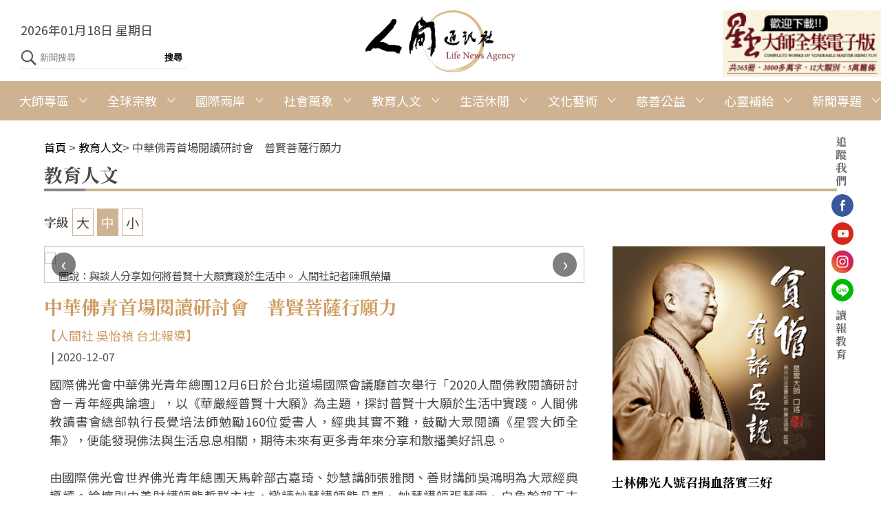

--- FILE ---
content_type: text/html; charset=utf-8
request_url: http://www.lnanews.com/news/3/133056
body_size: 24394
content:


<!DOCTYPE html>

<html>
<head id="a"><meta charset="UTF-8" /><meta name="viewport" content="width=device-width, initial-scale=1.0" /><title>
	中華佛青首場閱讀研討會　普賢菩薩行願力-人間通訊社
</title><meta property="og:site_name" content="人間通訊社 " />
   
    
   
   
    <!-- slick -->
    <link rel="stylesheet" href="/web2020/css/slick.css" />
    <!-- layout -->
    <link rel="stylesheet" href="/web2020/css/style.css?123" /><link rel="stylesheet" href="/web2020/css/jquery.mCustomScrollbar.css" />
  <script>
      (function (i, s, o, g, r, a, m) {
          i['GoogleAnalyticsObject'] = r; i[r] = i[r] || function () {
              (i[r].q = i[r].q || []).push(arguments)
          }, i[r].l = 1 * new Date(); a = s.createElement(o),
              m = s.getElementsByTagName(o)[0]; a.async = 1; a.src = g; m.parentNode.insertBefore(a, m)
      })(window, document, 'script', '//www.google-analytics.com/analytics.js', 'ga');
      ga('create', 'UA-41581377-1', 'lnanews.com');
      ga('send', 'pageview');
    </script>
    
    <link rel="stylesheet" href="/web2020/css/owl.carousel.min.css">
    <link rel="stylesheet" href="/web2020/css/owl.theme.default.min.css">
     
<meta property="og:title" content="中華佛青首場閱讀研討會　普賢菩薩行願力" /><meta property="og:description" content="國際佛光會中華佛光青年總團12月6日於台北道場國際會議廳首次舉行「2020人間佛教閱讀研討會－青年經典論壇」，以《華嚴經普賢十大願》為主題，探討普賢十大願於生活中實踐。人間佛教讀書會總部執行長覺培法師勉勵160位愛書人，經典其實不難，鼓勵大眾閱讀《星雲大師全集》，便能發現佛法與生活息息相關，期待未來有更多青年來分享和散播美好訊息。由國際佛光會世界佛光青年總團天馬幹部古嘉琦、妙慧講師張雅閔、善財講師吳鴻明為大眾經典導讀。論壇則由善財講師熊哲群主持，邀請妙慧講師熊凡靚、妙慧講師張慧雯、白象幹部王志隆、白象幹部林函蓉四位與談人向大家分享如何將普賢十大願實踐於生活中。首先，張雅閔以《華嚴經》是佛教的三大經王之一作為破題，提到憨山大師曾說「不讀《楞嚴》，不知修心迷悟之關鍵；不讀《法華》，不知如來救世之苦心；不讀《華嚴》，不知佛家之富貴。」因此大家都是佛家的富貴人，齊聚研討此書。古嘉琦為大家擷取普賢十大願中的前五願，活潑地以契理的公案故事讓大家輕鬆了解其功德利益及如何運用於現代生活中，吳鴻明則以深入淺出的方式，將普賢十大願的後五願，為大家提綱挈領整理重點，讓大家快速理解其意涵及實踐的方式。王志隆表示，自己在懵懂的情況承接佛光會會長，第一次舉辦臘八粥活動，學習普賢菩薩難行能行、難忍能忍的精神，也提及，協助會員處理家屬後事，學習臨終關懷、克服自身對大體的恐懼，學習菩薩大無畏精神。「參加活動是一種修持外，更可以修正自己。」林函蓉表示，自己從小因為特殊的體質深受惡夢纏身的困擾，後來透過日常的定課而逐漸改善，讓她了解因緣果報及懺悔的功德利益。同時透過德國總理向猶太人懺悔二戰屠殺的報導，了解懺悔除了是認錯，更能受到尊重。「隨喜功德就是保有正向的因緣。」張慧雯說，自己也會因為各種小事情而起煩惱，有一次曾在活動前不分青紅皂白否決他人，一句「不可能！」讓她意識到自己太衝動，甚至可能因此斷送與他人的好因緣，並回想短期出家在慈容法師的開示中，憶念星雲大師在剛創建佛光山時所遇到的逆境與艱辛，便覺得自己的煩惱也沒有這麼困難了，進而了解每一個念頭與決定，都是牽一髮而動全身。熊凡靚提到，擔任團長、團務長、歌詠隊長時，因事事要求完美、不喜歡麻煩別人，讓她感到禮敬諸佛的困難。在今年的線上國際佛光青年會議中，因自己傲慢而差點錯過參加盛會的機會，哥哥的一句話點醒她，令她懊悔不已，心中升起無限懺悔。在線上會議中悟到眾緣成就的可貴，進而反省自己度量狹小，要如禮敬諸佛一樣，珍惜因緣和感恩周遭的人事物，常把別人放心上。線上聆聽的日本青年童于庭提及，從與談人分享自身的難行能行、難忍能忍的故事中，讓她自我省思，並期許自己能與更多人分享好事或錯誤時向大眾懺悔，朝「正面影響力」邁進；永和分團團員賴文輝分享，他看見團長在面對分團轉型時，以「恆順眾生」的方式，接引更多青年認識青年團，令他感動；北二分團團員蔡蕙伃表示，不同的人能觸及不同的人群，邀請大家一起學習「請轉法輪」的精神，發揮自身的影響力來影響身邊的人。人間佛教讀書會台灣區執行長鄧淑明表示，導讀人非常用心的準備，透過自己的方式，歸納整理，為大眾化繁為簡，融入自身生活故事，傳遞正能量，也鼓勵大眾在研討會後，能更了解書中含義，並能實踐於生活中。" /><meta property="og:image" content="https://www.lnanews.com/imgnews/2020-12-07/ivoitdkgw8xxat5ldoekisxjs.jpg" /><meta name="keywords" content="人間通訊社,人間福報,佛光山,中華佛青首場閱讀研討會　普賢菩薩行願力" /></head>
<body>
     <header>
        <a href="https://www.lnanews.com">
            <h1>人間通訊社</h1>
        </a>
        <section class="info">
            <span>2026年01月18日 星期日</span>
            <div class="search">
                <div class="search_txt">
                    <input type="text" id="searchtext" placeholder="新聞搜尋"> 
                    <input type="button" onclick="search();" id="searchdata" value="搜尋">
                </div>
                <img src="/web2020/images/search.svg" alt="新聞搜尋">
            </div>
        </section>
    <form method="post" action="./133056" id="form1">
<div class="aspNetHidden">
<input type="hidden" name="__VIEWSTATE" id="__VIEWSTATE" value="/wEPDwULLTE3NjUzMTc1NDAPZBYCZg9kFgYCAQ9kFgICAg9kFgJmDxYCHgRUZXh0BUnkuK3oj6/[base64]/SGlkPTEiIHRhcmdldD0iX2JsYW5rIj48aW1nIHNyYz0iL2ltYWdlcy9IQUQvQVBQLmpwZyIgYWx0PSLmmJ/[base64]/[base64]/[base64]/[base64]/lmrTntpPmma7os6LljYHlpKfpoZjjgIvngrrkuLvpoYzvvIzmjqLoqI7mma7os6LljYHlpKfpoZjmlrznlJ/mtLvkuK3lr6bouJDjgILkurrplpPkvZvmlZnoroDmm7jmnIPnuL3pg6jln7fooYzplbfoprrln7nms5XluKvli4nli7UxNjDkvY3mhJvmm7jkurrvvIzntpPlhbjlhbblr6bkuI3pm6PvvIzpvJPli7XlpKfnnL7plrHoroDjgIrmmJ/pm7LlpKfluKvlhajpm4bjgIvvvIzkvr/og73nmbznj77kvZvms5XoiIfnlJ/mtLvmga/mga/nm7jpl5zvvIzmnJ/lvoXmnKrkvobmnInmm7TlpJrpnZLlubTkvobliIbkuqvlkozmlaPmkq3nvo7lpb3oqIrmga/[base64]/jgIHnmb3osaHlubnpg6jnjovlv5fpmobjgIHnmb3osaHlubnpg6jmnpflh73ok4nlm5vkvY3oiIfoq4fkurrlkJHlpKflrrbliIbkuqvlpoLkvZXlsIfmma7os6LljYHlpKfpoZjlr6bouJDmlrznlJ/mtLvkuK3jgII8YnIgLz48YnIgLz7pppblhYjvvIzlvLXpm4XplpTku6XjgIroj6/lmrTntpPjgIvmmK/kvZvmlZnnmoTkuInlpKfntpPnjovkuYvkuIDkvZzngrrnoLTpoYzvvIzmj5DliLDmhqjlsbHlpKfluKvmm77oqqrjgIzkuI3oroDjgIrmpZ7lmrTjgIvvvIzkuI3nn6Xkv67lv4Pov7fmgp/kuYvpl5zpjbXvvJvkuI3oroDjgIrms5Xoj6/jgIvvvIzkuI3nn6XlpoLkvobmlZHkuJbkuYvoi6blv4PvvJvkuI3oroDjgIroj6/lmrTjgIvvvIzkuI3nn6XkvZvlrrbkuYvlr4zosrTjgILjgI3lm6DmraTlpKflrrbpg73mmK/[base64]/lvrfliKnnm4rlj4rlpoLkvZXpgYvnlKjmlrznj77ku6PnlJ/mtLvkuK3vvIzlkLPptLvmmI7liYfku6Xmt7HlhaXmt7rlh7rnmoTmlrnlvI/vvIzlsIfmma7os6LljYHlpKfpoZjnmoTlvozkupTpoZjvvIzngrrlpKflrrbmj5DntrHmjIjpoJjmlbTnkIbph43pu57vvIzorpPlpKflrrblv6vpgJ/nkIbop6PlhbbmhI/mtrXlj4rlr6bouJDnmoTmlrnlvI/jgII8YnIgLz48YnIgLz7njovlv5fpmobooajnpLrvvIzoh6rlt7HlnKjmh7Xmh4LnmoTmg4Xms4Hmib/mjqXkvZvlhYnmnIPmnIPplbfvvIznrKzkuIDmrKHoiInovqboh5jlhavnsqXmtLvli5XvvIzlrbjnv5Lmma7os6Loj6nolqnpm6PooYzog73ooYzjgIHpm6Plv43og73lv43nmoTnsr7npZ7vvIzkuZ/mj5Dlj4rvvIzljZTliqnmnIPlk6HomZXnkIblrrblsazlvozkuovvvIzlrbjnv5Loh6jntYLpl5zmh7fjgIHlhYvmnI3oh6rouqvlsI3lpKfpq5TnmoTmgZDmh7zvvIzlrbjnv5Loj6nolqnlpKfnhKHnlY/nsr7npZ7jgII8YnIgLz48YnIgLz7jgIzlj4PliqDmtLvli5XmmK/kuIDnqK7kv67mjIHlpJbvvIzmm7Tlj6/ku6Xkv67mraPoh6rlt7HjgILjgI3mnpflh73ok4nooajnpLrvvIzoh6rlt7Hlvp7lsI/lm6DngrrnibnmrornmoTpq5Tos6rmt7Hlj5fmg6HlpKLnuo/ouqvnmoTlm7Dmk77vvIzlvozkvobpgI/pgY7ml6XluLjnmoTlrproqrLogIzpgJDmvLjmlLnlloTvvIzorpPlpbnkuobop6Plm6Dnt6PmnpzloLHlj4rmh7rmgpTnmoTlip/lvrfliKnnm4rjgILlkIzmmYLpgI/pgY7lvrflnIvnuL3nkIblkJHnjLblpKrkurrmh7rmgpTkuozmiLDlsaDmrrrnmoTloLHlsI7vvIzkuobop6Pmh7rmgpTpmaTkuobmmK/oqo3pjK/vvIzmm7Tog73lj5fliLDlsIrph43jgII8YnIgLz48YnIgLz7jgIzpmqjllpzlip/lvrflsLHmmK/kv53mnInmraPlkJHnmoTlm6Dnt6PjgILjgI3lvLXmhafpm6/oqqrvvIzoh6rlt7HkuZ/mnIPlm6DngrrlkITnqK7lsI/kuovmg4XogIzotbfnhanmg7HvvIzmnInkuIDmrKHmm77lnKjmtLvli5XliY3kuI3liIbpnZLntIXnmoLnmb3lkKbmsbrku5bkurrvvIzkuIDlj6XjgIzkuI3lj6/og73vvIHjgI3orpPlpbnmhI/orZjliLDoh6rlt7HlpKrooZ3li5XvvIznlJroh7Plj6/og73lm6DmraTmlrfpgIHoiIfku5bkurrnmoTlpb3lm6Dnt6PvvIzkuKblm57mg7Pnn63mnJ/lh7rlrrblnKjmhYjlrrnms5XluKvnmoTplovnpLrkuK3vvIzmhrblv7XmmJ/pm7LlpKfluKvlnKjliZvlibXlu7rkvZvlhYnlsbHmmYLmiYDpgYfliLDnmoTpgIblooPoiIfoibHovpvvvIzkvr/oprrlvpfoh6rlt7HnmoTnhanmg7HkuZ/mspLmnInpgJnpurzlm7Dpm6PkuobvvIzpgLLogIzkuobop6Pmr4/kuIDlgIvlv7XpoK3oiIfmsbrlrprvvIzpg73mmK/[base64]/liLDnpq7mlazoq7jkvZvnmoTlm7Dpm6PjgILlnKjku4rlubTnmoTnt5rkuIrlnIvpmpvkvZvlhYnpnZLlubTmnIPorbDkuK3vvIzlm6Doh6rlt7HlgrLmhaLogIzlt67pu57pjK/pgY7lj4PliqDnm5vmnIPnmoTmqZ/mnIPvvIzlk6Xlk6XnmoTkuIDlj6XoqbHpu57phpLlpbnvvIzku6Tlpbnmh4rmgpTkuI3lt7LvvIzlv4PkuK3ljYfotbfnhKHpmZDmh7rmgpTjgILlnKjnt5rkuIrmnIPorbDkuK3mgp/liLDnnL7nt6PmiJDlsLHnmoTlj6/osrTvvIzpgLLogIzlj43nnIHoh6rlt7Hluqbph4/ni7nlsI/vvIzopoHlpoLnpq7mlazoq7jkvZvkuIDmqKPvvIznj43mg5zlm6Dnt6PlkozmhJ/[base64]/oqLHoh6rlt7Hog73oiIfmm7TlpJrkurrliIbkuqvlpb3kuovmiJbpjK/oqqTmmYLlkJHlpKfnnL7mh7rmgpTvvIzmnJ3jgIzmraPpnaLlvbHpn7/lipvjgI3pgoHpgLLvvJvmsLjlkozliIblnJjlnJjlk6Hos7TmlofovJ3liIbkuqvvvIzku5bnnIvopovlnJjplbflnKjpnaLlsI3liIblnJjovYnlnovmmYLvvIzku6XjgIzmgYbpoIbnnL7nlJ/jgI3nmoTmlrnlvI/vvIzmjqXlvJXmm7TlpJrpnZLlubToqo3orZjpnZLlubTlnJjvvIzku6Tku5bmhJ/[base64]/lipvkvoblvbHpn7/ouqvpgornmoTkurrjgII8YnIgLz48YnIgLz7kurrplpPkvZvmlZnoroDmm7jmnIPlj7DngaPljYDln7fooYzplbfphKfmt5HmmI7ooajnpLrvvIzlsI7oroDkurrpnZ7luLjnlKjlv4PnmoTmupblgpnvvIzpgI/pgY7oh6rlt7HnmoTmlrnlvI/vvIzmrbjntI3mlbTnkIbvvIzngrrlpKfnnL7ljJbnuYHngrrnsKHvvIzono3lhaXoh6rouqvnlJ/mtLvmlYXkuovvvIzlgrPpgZ7mraPog73ph4/vvIzkuZ/pvJPli7XlpKfnnL7lnKjnoJToqI7mnIPlvozvvIzog73mm7Tkuobop6Pmm7jkuK3lkKvnvqnvvIzkuKbog73lr6bouJDmlrznlJ/mtLvkuK3jgII8YnIgLz5kAg8PFgIfAAW2BDxkaXYgY2xhc3M9InByZV9uZXdzIj48YSBocmVmPSIvbmV3cy/lkozlubPlnIvlsI/nlJ/lkb3mlZnogrLljYHloILoqrLjgIDlvp7lnIvpmpvop4DnnIvnlJ/mtq/opo/[base64]/pppnmuK/[base64]/[base64]/lo6vmnpfkvZvlhYnkurromZ/[base64]/lop7og73lpKflrbjloILjgIDkvZvlhYnlubnpg6jok4TnqY3lvJjms5Xog73ph488L2g0PjxzcGFuPjIwMjYtMDEtMTg8L3NwYW4+PC9hPjwvbGk+IDxsaT48YSBocmVmPSIvbmV3cy/kuInlpb3lkIzooYzli4fmlaLmiJDplbfjgIDmoKHlnJLlhajml6XnlJ/[base64]/[base64]/kuIPliIbmnIPmjZDotIjlkInnpaXnsbPjgIDlr5LlhqzpgIHmmpblgrPmuqvmg4U8L2g0PjxzcGFuPjIwMjYtMDEtMTg8L3NwYW4+PC9hPjwvbGk+IDxsaT48YSBocmVmPSIvbmV3cy/lt7Tpu47kvZvlhYnpnZLlubToiJ7njYXln7noqJPnh5/[base64]/kvZvlhYnlsbHlsY/[base64]/tea3seiAleagoeWcki5odG1sIj48aDQ+MTI55omA5LiJ5aW95qCh5ZyS6aCS542O44CA5YWx6IKy5ZaE5b+15rex6ICV5qCh5ZySIDxlbT4yMDI2LTAxLTExPC9lbT48L2g0PjwvYT48L2xpPjxsaSBkYXRhLW51bSA9ICIwNCI+PGEgaHJlZiA9ICIvbmV3cy/[base64]/5paH5YyW57K+56WeLmh0bWwiPjxoND7lt7TnlJ/mlrDpjq7kvZvlhYnphpLnjYXlnJjln7noqJPnh5/jgIDlgrPmib/[base64]/oj7Llvovos5My5qKv5qyh5LiJ5aW95qCh5ZyS6aCS542O5YW456au44CA6KGo5o+a5ZGC5a6L5Zyw5Y2ANzDmiYDlrbjmoKEuaHRtbCI+PGg0PuiPsuW+i+izkzLmoq/mrKHkuInlpb3moKHlnJLpoJLnjY7lhbjnpq7jgIDooajmj5rlkYLlrovlnLDljYA3MOaJgOWtuOagoSA8ZW0+MjAyNi0wMS0wNjwvZW0+PC9oND48L2E+PC9saT48bGkgZGF0YS1udW0gPSAiMDgiPjxhIGhyZWYgPSAiL25ld3Mv6KW/5L6G5a+66Z2S5bm05Yas5Luk54ef44CA5a2457+S6KeA54Wn6Ieq5b+D6bue54eD5YWn5Zyo5YWJ5piOLmh0bWwiPjxoND7opb/kvoblr7rpnZLlubTlhqzku6Tnh5/[base64]/nyJtYq9EyyUpzciltij" />
</div>

<div class="aspNetHidden">

	<input type="hidden" name="__VIEWSTATEGENERATOR" id="__VIEWSTATEGENERATOR" value="2D03F154" />
</div>
       
            <section class="ad_s"><a href="../AD_CH.aspx?Hid=1" target="_blank"><img src="/images/HAD/APP.jpg" alt="星雲大師全集"></a></section>
       
    </header>
         <!-- 選單 -->
    <div class="menu-toggle">
        <div class="one"></div>
        <div class="two"></div>
        <div class="three"></div>
    </div>
    <nav>
        <div class="logo">
            <a href="index.html">
                <img src="/web2020/images/logo_lnanews.png" alt="人間通訊社">
            </a>
        </div>
        <ul class="menu_nav">
            <li><a href="/list/16">大師專區</a><i class="arrow"></i><ol><li><a href="/list/27">新聞報導</a></li><li><a href="/list/28">大師全集</a></li></ol></li><li><a href="/list/1">全球宗教</a><i class="arrow"></i><ol><li><a href="/list/29">佛光新聞</a></li><li><a href="/list/30">宗教新聞</a></li><li><a href="/list/50">修持靜心</a></li></ol></li><li><a href="/list/2">國際兩岸</a><i class="arrow"></i><ol><li><a href="/list/112">國際新聞</a></li><li><a href="/list/113">兩岸新聞</a></li></ol></li><li><a href="/list/3">社會萬象</a><i class="arrow"></i><ol><li><a href="/list/35">地方采風</a></li><li><a href="/list/39">寰宇人物</a></li><li><a href="/list/49">參訪交流</a></li></ol></li><li><a href="/list/4">教育人文</a><i class="arrow"></i><ol><li><a href="/list/40">教育線上</a></li><li><a href="/list/41">校園風光</a></li><li><a href="/list/42">體壇風雲</a></li><li><a href="/list/17">樂活閱讀</a></li></ol></li><li><a href="/list/5">生活休閒</a><i class="arrow"></i><ol><li><a href="/list/12">旅遊美食</a></li><li><a href="/list/13">醫療保健</a></li><li><a href="/list/14">新奇科技</a></li></ol></li><li><a href="/list/6">文化藝術</a><i class="arrow"></i><ol><li><a href="/list/46">美術展覽</a></li><li><a href="/list/47">出版訊息</a></li><li><a href="/list/48">藝文活動</a></li></ol></li><li><a href="/list/34">慈善公益</a><i class="arrow"></i><ol><li><a href="/list/43">慈善關懷</a></li><li><a href="/list/44">監獄佈教</a></li><li><a href="/list/45">全球公益</a></li></ol></li><li><a href="/list/8">心靈補給</a><i class="arrow"></i><ol><li><a href="/list/10">佛學講座</a></li><li><a href="/list/11">名人名言</a></li><li><a href="/list/114">弘法開示</a></li><li><a href="/list/115">其他</a></li></ol></li><li><a href="/project">新聞專題</a><i class="arrow"></i><ol><li><a href="/project/52">佛光山春節平安燈法會</a></li><li><a href="/project/122">法寶節系列活動</a></li><li><a href="/project/57">佛光盃大學籃球邀請賽</a></li><li><a href="/project/60">國際書展暨蔬食博覽會</a></li><li><a href="/project/59">國際佛光會世界會員代表大會專題報導</a></li><li><a href="/project/90">世界神明聯誼會</a></li><li><a href="/project/95">紙上博物館</a></li><li><a href="/project/131">寶島采風</a></li><li><a href="/project/99">人間菩薩</a></li><li><a href="/project/97">三好校園</a></li><li><a href="/project/124">其他</a></li><li><a href="/project/128">2022年世界理事會線上會議</a></li><li><a href="/project/129">線上三皈五戒</a></li><li><a href="/project/130">2021傳授萬佛沙彌戒會</a></li><li><a href="/project/134">2022傳授國際萬佛三壇大戒</a></li><li><a href="/project/142">佛學會考</a></li></ol></li>
        </ul>
    </nav>
            
    <article>
        <!-- 新聞內頁 -->
        <section class="con">
            <div class="title_list">
                <div class="sitemap news">
                    <a href="../index.html">首頁</a> > <a href="/list/4">教育人文</a>> <span>中華佛青首場閱讀研討會　普賢菩薩行願力</span>
                </div>
                <h3> 教育人文</h3>
            </div>

            <div class="list_con ">
                 <!-- 202104新增 -->
                <div class="fz">
                    <h5>字級</h5>
                    <ul>
                        <li class="fz_b">大</li>
                        <li class="fz_d sel">中</li>
                        <li class="fz_s">小</li>
                    </ul>
                </div>
                <!-- 202104新增 -->
                <div class="news_con ">
                    <div class="news_img owl-carousel"><div><img src ="/imgnews/2020-12-07/ivoitdkgw8xxat5ldoekisxjs.jpg" alt =" "><span>圖說：與談人分享如何將普賢十大願實踐於生活中。 人間社記者陳珮榮攝</span></div><div><img src ="/imgnews/2020-12-07/0xjlkp021xjaqokjw5grfzw7u.jpg" alt =" "><span>圖說：覺培法師鼓勵160位愛書人多閱讀《星雲大師全集》。 人間社記者陳昱星攝</span></div><div><img src ="/imgnews/2020-12-07/7znmvfa7e9t3is3qjmmz0za8l.jpg" alt =" "><span>圖說：首場青年導讀於台北道場熱鬧登場。 人間社記者陳昱星攝</span></div><div><img src ="/imgnews/2020-12-07/59fvoukvue666v5pgo6dq57wa.jpg" alt =" "><span>圖說：覺培法師(左二)親自指導青年導讀者。 人間社記者陳珮榮攝</span></div><div><img src ="/imgnews/2020-12-07/sx94irfvccjesucrre3dsesd3.jpg" alt =" "><span>圖說：青年專注地聆聽。 人間社記者陳珮榮攝</span></div><div><img src ="/imgnews/2020-12-07/3oxax4fojibci98fkohdjsoi0.jpg" alt =" "><span>圖說：青年專注地聆聽。 人間社記者黃世宇攝</span></div></div>
                   
                    <h2>中華佛青首場閱讀研討會　普賢菩薩行願力</h2>
                    
                    <span class="author">
                        【人間社 吳怡禎 台北報導】</span>
                    <span class="posTime">
                        2020-12-07</span>
                    <div class="news_txt">
                        國際佛光會中華佛光青年總團12月6日於台北道場國際會議廳首次舉行「2020人間佛教閱讀研討會－青年經典論壇」，以《華嚴經普賢十大願》為主題，探討普賢十大願於生活中實踐。人間佛教讀書會總部執行長覺培法師勉勵160位愛書人，經典其實不難，鼓勵大眾閱讀《星雲大師全集》，便能發現佛法與生活息息相關，期待未來有更多青年來分享和散播美好訊息。<br /><br />由國際佛光會世界佛光青年總團天馬幹部古嘉琦、妙慧講師張雅閔、善財講師吳鴻明為大眾經典導讀。論壇則由善財講師熊哲群主持，邀請妙慧講師熊凡靚、妙慧講師張慧雯、白象幹部王志隆、白象幹部林函蓉四位與談人向大家分享如何將普賢十大願實踐於生活中。<br /><br />首先，張雅閔以《華嚴經》是佛教的三大經王之一作為破題，提到憨山大師曾說「不讀《楞嚴》，不知修心迷悟之關鍵；不讀《法華》，不知如來救世之苦心；不讀《華嚴》，不知佛家之富貴。」因此大家都是佛家的富貴人，齊聚研討此書。<br /><br />古嘉琦為大家擷取普賢十大願中的前五願，活潑地以契理的公案故事讓大家輕鬆了解其功德利益及如何運用於現代生活中，吳鴻明則以深入淺出的方式，將普賢十大願的後五願，為大家提綱挈領整理重點，讓大家快速理解其意涵及實踐的方式。<br /><br />王志隆表示，自己在懵懂的情況承接佛光會會長，第一次舉辦臘八粥活動，學習普賢菩薩難行能行、難忍能忍的精神，也提及，協助會員處理家屬後事，學習臨終關懷、克服自身對大體的恐懼，學習菩薩大無畏精神。<br /><br />「參加活動是一種修持外，更可以修正自己。」林函蓉表示，自己從小因為特殊的體質深受惡夢纏身的困擾，後來透過日常的定課而逐漸改善，讓她了解因緣果報及懺悔的功德利益。同時透過德國總理向猶太人懺悔二戰屠殺的報導，了解懺悔除了是認錯，更能受到尊重。<br /><br />「隨喜功德就是保有正向的因緣。」張慧雯說，自己也會因為各種小事情而起煩惱，有一次曾在活動前不分青紅皂白否決他人，一句「不可能！」讓她意識到自己太衝動，甚至可能因此斷送與他人的好因緣，並回想短期出家在慈容法師的開示中，憶念星雲大師在剛創建佛光山時所遇到的逆境與艱辛，便覺得自己的煩惱也沒有這麼困難了，進而了解每一個念頭與決定，都是牽一髮而動全身。<br /><br />熊凡靚提到，擔任團長、團務長、歌詠隊長時，因事事要求完美、不喜歡麻煩別人，讓她感到禮敬諸佛的困難。在今年的線上國際佛光青年會議中，因自己傲慢而差點錯過參加盛會的機會，哥哥的一句話點醒她，令她懊悔不已，心中升起無限懺悔。在線上會議中悟到眾緣成就的可貴，進而反省自己度量狹小，要如禮敬諸佛一樣，珍惜因緣和感恩周遭的人事物，常把別人放心上。<br /><br />線上聆聽的日本青年童于庭提及，從與談人分享自身的難行能行、難忍能忍的故事中，讓她自我省思，並期許自己能與更多人分享好事或錯誤時向大眾懺悔，朝「正面影響力」邁進；永和分團團員賴文輝分享，他看見團長在面對分團轉型時，以「恆順眾生」的方式，接引更多青年認識青年團，令他感動；北二分團團員蔡蕙伃表示，不同的人能觸及不同的人群，邀請大家一起學習「請轉法輪」的精神，發揮自身的影響力來影響身邊的人。<br /><br />人間佛教讀書會台灣區執行長鄧淑明表示，導讀人非常用心的準備，透過自己的方式，歸納整理，為大眾化繁為簡，融入自身生活故事，傳遞正能量，也鼓勵大眾在研討會後，能更了解書中含義，並能實踐於生活中。<br />
                    </div>
                    <div class="pn_news">
                        <div class="pre_news"><a href="/news/和平國小生命教育十堂課　從國際觀看生涯規劃.html"><img src = "/web2020/images/news_prebtn.png" alt = "上一則新聞"> <span>上一則</span><h3>和平國小生命教育十堂課　從國際觀看生涯規劃</h3></a></div><div class="next_news"><a href="/news/香港中文大學佛學研究文學碩士課程2021年招生中.html"><img src = "/web2020/images/news_nextbtn.png" alt = "下一則新聞"> <span>下一則</span><h3>香港中文大學佛學研究文學碩士課程2021年招生中</h3></a></div>
                      
                    </div>
                    <!-- share -->
                    <div class="share_item ">
                        <span>
                            <a href="https://www.facebook.com/sharer/sharer.php?u=&t=" title=" Share on Facebook " target="_blank " onclick="window.open( 'https://www.facebook.com/sharer/sharer.php?u=' + encodeURIComponent(document.URL) + '&t=' + encodeURIComponent(document.URL));
        return false; "><img alt="Share on Facebook " src="/web2020/images/fb.png "></a>
                        </span>
                        <span>
                            <a href="https://twitter.com/intent/tweet?source=&text=:%20 " target="_blank " title="Tweet " onclick="window.open( 'https://twitter.com/intent/tweet?text=' + encodeURIComponent(document.title) + ':%20' + encodeURIComponent(document.URL));
        return false; "><img alt="Tweet " src="/web2020/images/Twitter.png "></a>
                        </span>
                        <span>
                            <a id="Line" href="javascript:; "><img src="/web2020/images/Line.png "></a>  
                        </span>
                    </div>
                </div>

                <div class="side_con ">
                    <div class="ad_square ">
                        <a href="https://www.fgs.org.tw/gbs/reg.aspx" target="_blank"><img src="/imgfile/nge2g9dneqenuh8zwjws370gr.jpg" class="rounditem" title="貧僧有話要說"></a>
                    </div>
                    <div class="side_title ">
                        <span>最新消息</span>
                    </div>
                    <ul class="latest_list ">
                         <li><a href="/news/士林佛光人號召捐血落實三好.html"><h4>士林佛光人號召捐血落實三好</h4><span>2026-01-18</span></a></li> <li><a href="/news/普門寺幸福安樂講座　從好書閱讀走向生命覺醒.html"><h4>普門寺幸福安樂講座　從好書閱讀走向生命覺醒</h4><span>2026-01-18</span></a></li> <li><a href="/news/法同舍領航營增能大學堂　佛光幹部蓄積弘法能量.html"><h4>法同舍領航營增能大學堂　佛光幹部蓄積弘法能量</h4><span>2026-01-18</span></a></li> <li><a href="/news/三好同行勇敢成長　校園全日生命教育為新學年暖身.html"><h4>三好同行勇敢成長　校園全日生命教育為新學年暖身</h4><span>2026-01-18</span></a></li> <li><a href="/news/和平國小生命教育十堂課　從國際觀看生涯規劃.html"><h4>和平國小生命教育十堂課　從國際觀看生涯規劃</h4><span>2026-01-18</span></a></li> <li><a href="/news/蓮鄉花盛開　攜手河東共創幸福.html"><h4>蓮鄉花盛開　攜手河東共創幸福</h4><span>2026-01-18</span></a></li> <li><a href="/news/普門寺佛光人走入社區　參與Vegrun 促進環保與心保.html"><h4>普門寺佛光人走入社區　參與Vegrun 促進環保與心保</h4><span>2026-01-18</span></a></li> <li><a href="/news/屏七分會捐贈吉祥米　寒冬送暖傳溫情.html"><h4>屏七分會捐贈吉祥米　寒冬送暖傳溫情</h4><span>2026-01-18</span></a></li> <li><a href="/news/巴黎佛光青年舞獅培訓營　實踐三好四給六度.html"><h4>巴黎佛光青年舞獅培訓營　實踐三好四給六度</h4><span>2026-01-18</span></a></li> <li><a href="/news/屏東中正國小生命教育十堂課　從人我看情緒管理.html"><h4>屏東中正國小生命教育十堂課　從人我看情緒管理</h4><span>2026-01-18</span></a></li>
                    </ul>
                </div>
            </div>
            <!-- 分享 -->

            <!-- 相關消息 -->
            <div class="rel_news ">
                <div class="title_item ">
                    <span>相</span>
                    <span>關</span>
                    <span>消</span>
                    <span>息</span>
                </div>
             
                   <ul class="latest_list News_list"><li data-num = "01"><a href = "/news/佛光山屏東講堂青年書院　歡喜聲中慶結業.html"><h4>佛光山屏東講堂青年書院　歡喜聲中慶結業 <em>2026-01-12</em></h4></a></li><li data-num = "02"><a href = "/news/慧慈幼兒園親子運動會　體現三好精神與和諧智慧.html"><h4>慧慈幼兒園親子運動會　體現三好精神與和諧智慧 <em>2026-01-12</em></h4></a></li><li data-num = "03"><a href = "/news/129所三好校園頒獎　共育善念深耕校園.html"><h4>129所三好校園頒獎　共育善念深耕校園 <em>2026-01-11</em></h4></a></li><li data-num = "04"><a href = "/news/新馬寺佛光兒童入學禮　百名國際佛光人齊祝福.html"><h4>新馬寺佛光兒童入學禮　百名國際佛光人齊祝福 <em>2026-01-11</em></h4></a></li><li data-num = "05"><a href = "/news/巴生新鎮佛光醒獅團培訓營　傳承文化精神.html"><h4>巴生新鎮佛光醒獅團培訓營　傳承文化精神 <em>2026-01-11</em></h4></a></li><li data-num = "06"><a href = "/news/生命教育講師入校園　引導學童成就夢想.html"><h4>生命教育講師入校園　引導學童成就夢想 <em>2026-01-08</em></h4></a></li><li data-num = "07"><a href = "/news/菲律賓2梯次三好校園頒獎典禮　表揚呂宋地區70所學校.html"><h4>菲律賓2梯次三好校園頒獎典禮　表揚呂宋地區70所學校 <em>2026-01-06</em></h4></a></li><li data-num = "08"><a href = "/news/西來寺青年冬令營　學習觀照自心點燃內在光明.html"><h4>西來寺青年冬令營　學習觀照自心點燃內在光明 <em>2026-01-07</em></h4></a></li></ul></div><div class="pager"><a href="/news/2/133056" title="上一頁" class="pre"></a><a href="/news/1/133056" title="1">1</a><a href="/news/2/133056" title="2">2</a><span>3</span><a href="/news/4/133056" title="4">4</a><a href="/news/5/133056" title="5">5</a><a href="/news/6/133056" title="6">6</a><a href="/news/7/133056" title="7">7</a><a href="/news/8/133056" title="8">8</a><a href="/news/9/133056" title="9">9</a><a href="/news/10/133056" title="10">10</a><a href="/news/4/133056" title="下一頁" class="next"></a><em>第3 / 497頁</em></div>
             
        </section>
    </article>
  <script src="/web2020/javascript/jquery.js "></script>
    <script src="/web2020/javascript/owl.carousel.min.js "></script>
    
    <script src="//cdnjs.cloudflare.com/ajax/libs/device.js/0.2.7/device.min.js "></script>
    <script>
        window.onload = function () {
            document.getElementById("Line").onclick = function () {
                window.open('https://lineit.line.me/share/ui?url=' + encodeURIComponent(document.URL), "_blank", "toolbar=yes,location=yes,directories=no,status=no, menubar=yes,scrollbars=yes,resizable=no, copyhistory=yes,width=600,height=400")
            }

        };
        (function ($) {
            $('.owl-carousel').owlCarousel({
                loop: true,
                autoplay: true,
                autoplayTimeout: 8000,
                autoplayHoverPause: true,
                nav: true,
                dots: false,
                responsive: {
                    0: {
                        items: 1
                    },
                    600: {
                        items: 1
                    },
                    1000: {
                        items: 1
                    }
                }
            });
            $(".fz ul li").on('click', function () {
                $(this).addClass('sel').siblings().removeClass('sel');
            })

            function font_size(a, b) {
                $(a).on('click', function () {
                    $('.news_txt').css('font-size', b);
                })
            }
            font_size('.fz_b', '20px');
            font_size('.fz_d', '18px');
            font_size('.fz_s', '16px');
        })($)
    </script>


        
    </form>
     <footer>
        <section class="con">
            <div class="about_us">
                <div class="title_item">
                    <h5>關</h5>
                    <h5>於</h5>
                    <h5>我</h5>
                    <h5>們</h5>
                </div>
                <p>人間通訊社 (The Life News Agency，簡稱人間社)，是首個由佛教創辦的通訊社，不僅是國內外佛教新聞資訊總匯，更肩負人間真善美的國際傳播角色。秉持創辦人星雲大師人文關懷、淑世化人的理念，人間通訊社報導佛教界以及各宗教界的新聞資訊，並傳播國內外藝術文化、教育人文、生活休閒、科學新知、慈善公益等訊息，讓閱聽大眾得以透過網路平台，時時與真善美的新聞相會，刻刻增添心靈的能量，產生正面積極影響力。</p>
            </div>

            <div class="unit">
                <div class="unit_item ">
                    <figure>
                        <a href="index.html" target="_blank"><img src="/web2020/images/logo_lnanews.png " alt=" "></a>
                    </figure>
                    <a href="mailto:516supermaster@gmail.com " class="emailbtn ">516supermaster@gmail.com</a>
                </div>
                <div class="unit_item socialBox">
                    <figure>
                        <a href="https://www.merit-times.com/index_tw.php" target="_blank"><img src="/web2020/images/logo_merit-times.jpg " alt=" "></a>
                    </figure>
                    <div class="Icon_Box">
                        <div class="social">
                            <a href="https://www.facebook.com/merit.times.327 " target="_blank " class="social_Icon "><img src="/web2020/images/social_fb.png " alt=" "></a>
                            <a href="https://www.youtube.com/channel/UC-9VUTKaRcb7_s3M4VxUbdA " target="_blank " class="social_Icon "><img src="/web2020/images/social_yt.png " alt=" "></a>
                            <a href="https://www.instagram.com/the_merit_times/ " target="_blank " class="social_Icon "><img src="/web2020/images/social_ig.png " alt=" "></a>
                            <a href="https://timeline.line.me/user/_dfPnGFGvkoV4sYv5efFZNtFZU06ZFKZVKbRIU1E " target="_blank " class="social_Icon "><img src="/web2020/images/social_line.png " alt=" "></a>
                        </div>
                        <a href="mailto:newsmaster@merit-times.com.tw " class="emailbtn ">newsmaster@merit-times.com.tw</a>
                    </div>
                </div>
                <div class="unit_item">
                    <figure>
                        <a href="https://www.fgs.org.tw " target="_blank "><img src="/web2020/images/logo_fgs.png " alt=" "></a>
                    </figure>
                </div>
            </div>
        </section>
        <div class="copyright">
            <p>本網站由 佛光山資訊中心 協助製作Copyright © 佛光山人間通訊社 著作權所有 All Rights Reserved.</p>
        </div>
    </footer>
    <a href="#" class="scrollup">Scroll</a>
    <div class="follow">
        <h5>追蹤我們</h5>
        <ul>
            <li>
                <a href="https://www.facebook.com/merit.times.327" target="_blank"><img src="/web2020/images/social_fb.png" alt=""></a>
            </li>
            <li>
                <a href="https://www.youtube.com/channel/UC-9VUTKaRcb7_s3M4VxUbdA" target="_blank"><img src="/web2020/images/social_yt.png" alt=""></a>
            </li>
            <li>
                <a href="https://www.instagram.com/the_merit_times/" target="_blank"><img src="/web2020/images/social_ig.png" alt=""></a>
            </li>
            <li>
                <a href="https://timeline.line.me/user/_dfPnGFGvkoV4sYv5efFZNtFZU06ZFKZVKbRIU1E" target="_blank"><img src="/web2020/images/social_line.png" alt=""></a>
            </li>
            <li>
                <a href="https://nie.merit-times.com.tw/" target="_blank">
                    <h5>讀報教育</h5>
                </a>
            </li>
        </ul>
    </div>
    <script src="/web2020/javascript/jquery.js"></script>
    <script src="/web2020/javascript/share.js"></script>
    <script src="/web2020/javascript/news.js"></script>
    <script src="/web2020/javascript/slick.min.js"></script>
    <script src="/web2020/javascript/searchtext.js"></script>
     <script src="/web2020/javascript/jquery.mCustomScrollbar.concat.min.js"></script>
    <script>
        ;
        (function ($) {
            $.mCustomScrollbar.defaults.scrollButtons.enable = true;
            $(".pro_list").mCustomScrollbar({
                theme: "minimal-dark",
                axis: "x"
            });
        })($)
    </script>
    <script>
        ;
        (function($) {
            $('.slick').slick({
                dots: true,
                arrows: false,
                infinite: true,
                speed: 800,
                autoplay: true,
                autoplaySpeed: 4000,
                fade: true
            });
        })($)
    </script>
    <script>
        var input = document.getElementById("searchtext");
        input.addEventListener("keyup", function (event) {
           
            if (event.keyCode === 13) {
                event.preventDefault();
                document.getElementById("searchdata").click();
            }
        });
    </script>
</body>
</html>


--- FILE ---
content_type: application/javascript
request_url: http://www.lnanews.com/web2020/javascript/news.js
body_size: 903
content:
	$(function() {
	    // 先取得 .abgne-news-scroll ul 及 li 的高度
	    // 並設定訊息移動, 淡入及輪播時間
	    var $news = $('.fast_News ul'),
	        scrollHeight = $news.find('li').outerHeight(true),
	        scrollSpeed = 600,
	        fadeInSpeed = 600,
	        timer, speed = 3000;

	    // 用來控制輪播用
	    function newsScroll() {
	        // 先把 .abgne-news-scroll ul 往下移
	        $news.animate({
	            top: scrollHeight + 'px'
	        }, scrollSpeed, function() {
	            // 當 .abgne-news-scroll ul 移動到定點後
	            // 先找出最後一個 li
	            var $last = $news.find('li:last');
	            // 複製一份並先隱藏起來
	            // 接著把它加到 .abgne-news-scroll ul 中的第一個項目
	            // 最後用淡入的方式顯示, 當顯示完後繼續輪播
	            $last.clone().hide().prependTo($news).fadeIn(fadeInSpeed, function() {
	                timer = setTimeout(newsScroll, speed);
	            });
	            // 馬上把 .abgne-news-scroll ul 移到 top 等於 3 的位置
	            $news.css('top', "8px");
	            // 把 $last 移除掉
	            $last.remove();
	        });
	    }

	    // 啟動輪播計時器
	    timer = setTimeout(newsScroll, speed);
	});

--- FILE ---
content_type: application/javascript
request_url: http://www.lnanews.com/web2020/javascript/searchtext.js
body_size: 604
content:
$(function () {

    $('#searchdata').click(function () {
        search();
    });

    $("#searchtext").keydown(function (event) {
        if (event.keyCode == 13 && jQuery.support.submitBubbles) {
            search();
        };
    })

    function search() {
        var inputtext = $('#searchtext').val();

        var e = 0;
        var ar = ["--", ".", "?", "/", "\\", "%", ",", "'", ":", ";", "@", "!", "#", "^", "+", "<", ">"];
        for (var i = 0; i < ar.length; i++) {

            if (inputtext.indexOf(ar[i]) > 0) {
                e++;
            }
        }


        if (e > 0) {
            alert('搜尋文字不可有符號');
            return;
        }

        if (inputtext.trim() == '') {
            alert('請輸入關鍵字!!');
            return;
        }

        top.location.href = '/search/' + inputtext;
    }
});

--- FILE ---
content_type: image/svg+xml
request_url: http://www.lnanews.com/web2020/images/search.svg
body_size: 354
content:
<svg xmlns="http://www.w3.org/2000/svg" width="23" height="23">
    <path fill="#595B5A" fill-rule="evenodd" d="M14.45 16.594A8.659 8.659 0 0 1 .773 9.537a8.658 8.658 0 1 1 15.714 5.021l5.688 5.689a1.419 1.419 0 0 1 0 2.013l-.024.024a1.423 1.423 0 0 1-2.013 0l-5.688-5.69zm-5.019-.435a6.62 6.62 0 0 0 6.621-6.622 6.621 6.621 0 1 0-6.621 6.622z"/>
</svg>


--- FILE ---
content_type: text/plain
request_url: https://www.google-analytics.com/j/collect?v=1&_v=j102&a=198568998&t=pageview&_s=1&dl=http%3A%2F%2Fwww.lnanews.com%2Fnews%2F3%2F133056&ul=en-us%40posix&dt=%E4%B8%AD%E8%8F%AF%E4%BD%9B%E9%9D%92%E9%A6%96%E5%A0%B4%E9%96%B1%E8%AE%80%E7%A0%94%E8%A8%8E%E6%9C%83%E3%80%80%E6%99%AE%E8%B3%A2%E8%8F%A9%E8%96%A9%E8%A1%8C%E9%A1%98%E5%8A%9B-%E4%BA%BA%E9%96%93%E9%80%9A%E8%A8%8A%E7%A4%BE&sr=1280x720&vp=1280x720&_u=IEBAAAABAAAAACAAI~&jid=797102837&gjid=1357062377&cid=1312001119.1768723501&tid=UA-41581377-1&_gid=1455817110.1768723501&_r=1&_slc=1&z=1140847928
body_size: -284
content:
2,cG-0JQ5LLYVV9